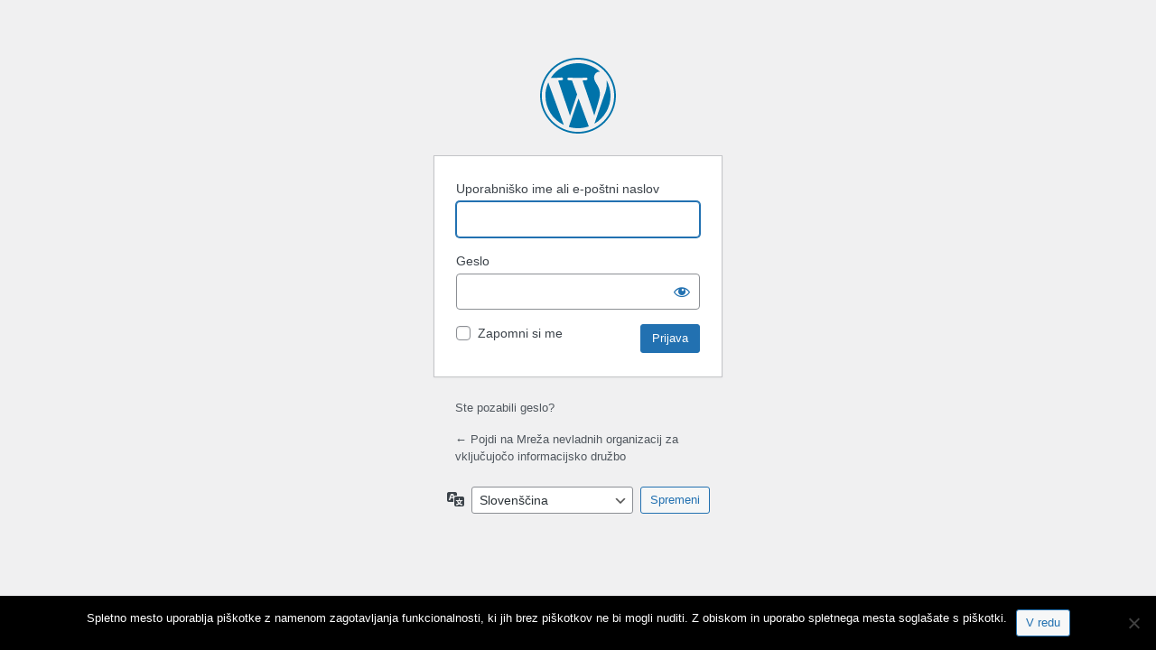

--- FILE ---
content_type: text/html; charset=UTF-8
request_url: https://www.informacijska-druzba.org/logonn/?redirect_to=https%3A%2F%2Fwww.informacijska-druzba.org%2F2023%2F01%2F10%2Fdosezki-mreze-nvo-vid-v-letu-2022%2F
body_size: 3805
content:
<!DOCTYPE html>
	<html lang="sl-SI">
	<head>
	<meta http-equiv="Content-Type" content="text/html; charset=UTF-8" />
	<title>Prijava &lsaquo; Mreža nevladnih organizacij za vključujočo informacijsko družbo &#8212; WordPress</title>
	<meta name='robots' content='noindex, follow' />
<link rel='dns-prefetch' href='//www.gstatic.com' />
<script src="https://www.gstatic.com/charts/loader.js?ver=20151215" id="google-charts-js"></script>
<script id="cookie-notice-front-js-before">
var cnArgs = {"ajaxUrl":"https:\/\/www.informacijska-druzba.org\/wp-admin\/admin-ajax.php","nonce":"1a07a6baef","hideEffect":"fade","position":"bottom","onScroll":false,"onScrollOffset":100,"onClick":false,"cookieName":"cookie_notice_accepted","cookieTime":2592000,"cookieTimeRejected":2592000,"globalCookie":false,"redirection":false,"cache":false,"revokeCookies":false,"revokeCookiesOpt":"automatic"};

//# sourceURL=cookie-notice-front-js-before
</script>
<script src="https://www.informacijska-druzba.org/wp-content/plugins/cookie-notice/js/front.min.js?ver=2.5.11" id="cookie-notice-front-js"></script>
<link rel='stylesheet' id='dashicons-css' href='https://www.informacijska-druzba.org/wp-includes/css/dashicons.min.css?ver=6.9' media='all' />
<link rel='stylesheet' id='buttons-css' href='https://www.informacijska-druzba.org/wp-includes/css/buttons.min.css?ver=6.9' media='all' />
<link rel='stylesheet' id='forms-css' href='https://www.informacijska-druzba.org/wp-admin/css/forms.min.css?ver=6.9' media='all' />
<link rel='stylesheet' id='l10n-css' href='https://www.informacijska-druzba.org/wp-admin/css/l10n.min.css?ver=6.9' media='all' />
<link rel='stylesheet' id='login-css' href='https://www.informacijska-druzba.org/wp-admin/css/login.min.css?ver=6.9' media='all' />
<link rel='stylesheet' id='cookie-notice-front-css' href='https://www.informacijska-druzba.org/wp-content/plugins/cookie-notice/css/front.min.css?ver=2.5.11' media='all' />
	<meta name='referrer' content='strict-origin-when-cross-origin' />
		<meta name="viewport" content="width=device-width, initial-scale=1.0" />
	<link rel="icon" href="https://www.informacijska-druzba.org/wp-content/uploads/2019/03/cropped-Mreza-NVO-VID_icon-1-32x32.png" sizes="32x32" />
<link rel="icon" href="https://www.informacijska-druzba.org/wp-content/uploads/2019/03/cropped-Mreza-NVO-VID_icon-1-192x192.png" sizes="192x192" />
<link rel="apple-touch-icon" href="https://www.informacijska-druzba.org/wp-content/uploads/2019/03/cropped-Mreza-NVO-VID_icon-1-180x180.png" />
<meta name="msapplication-TileImage" content="https://www.informacijska-druzba.org/wp-content/uploads/2019/03/cropped-Mreza-NVO-VID_icon-1-270x270.png" />
	</head>
	<body class="login no-js login-action-login wp-core-ui  locale-sl-si">
	<script>
document.body.className = document.body.className.replace('no-js','js');
</script>

				<h1 class="screen-reader-text">Prijava</h1>
			<div id="login">
		<h1 role="presentation" class="wp-login-logo"><a href="https://wordpress.org/">Uporablja tehnologijo WordPress</a></h1>
	
		<form name="loginform" id="loginform" action="https://www.informacijska-druzba.org/logonn/" method="post">
			<p>
				<label for="user_login">Uporabniško ime ali e-poštni naslov</label>
				<input type="text" name="log" id="user_login" class="input" value="" size="20" autocapitalize="off" autocomplete="username" required="required" />
			</p>

			<div class="user-pass-wrap">
				<label for="user_pass">Geslo</label>
				<div class="wp-pwd">
					<input type="password" name="pwd" id="user_pass" class="input password-input" value="" size="20" autocomplete="current-password" spellcheck="false" required="required" />
					<button type="button" class="button button-secondary wp-hide-pw hide-if-no-js" data-toggle="0" aria-label="Prikaži geslo">
						<span class="dashicons dashicons-visibility" aria-hidden="true"></span>
					</button>
				</div>
			</div>
						<p class="forgetmenot"><input name="rememberme" type="checkbox" id="rememberme" value="forever"  /> <label for="rememberme">Zapomni si me</label></p>
			<p class="submit">
				<input type="submit" name="wp-submit" id="wp-submit" class="button button-primary button-large" value="Prijava" />
									<input type="hidden" name="redirect_to" value="https://www.informacijska-druzba.org/2023/01/10/dosezki-mreze-nvo-vid-v-letu-2022/" />
									<input type="hidden" name="testcookie" value="1" />
			</p>
		</form>

					<p id="nav">
				<a class="wp-login-lost-password" href="https://www.informacijska-druzba.org/logonn/?action=lostpassword">Ste pozabili geslo?</a>			</p>
			<script>
function wp_attempt_focus() {setTimeout( function() {try {d = document.getElementById( "user_login" );d.focus(); d.select();} catch( er ) {}}, 200);}
wp_attempt_focus();
if ( typeof wpOnload === 'function' ) { wpOnload() }
</script>
		<p id="backtoblog">
			<a href="https://www.informacijska-druzba.org/">&larr; Pojdi na Mreža nevladnih organizacij za vključujočo informacijsko družbo</a>		</p>
			</div>
				<div class="language-switcher">
				<form id="language-switcher" method="get">

					<label for="language-switcher-locales">
						<span class="dashicons dashicons-translation" aria-hidden="true"></span>
						<span class="screen-reader-text">
							Jezik						</span>
					</label>

					<select name="wp_lang" id="language-switcher-locales"><option value="en_US" lang="en" data-installed="1">English (United States)</option>
<option value="sl_SI" lang="sl" selected='selected' data-installed="1">Slovenščina</option></select>
					
											<input type="hidden" name="redirect_to" value="https://www.informacijska-druzba.org/2023/01/10/dosezki-mreze-nvo-vid-v-letu-2022/" />
					
					
						<input type="submit" class="button" value="Spremeni">

					</form>
				</div>
			
	<script src="https://www.informacijska-druzba.org/wp-includes/js/clipboard.min.js?ver=2.0.11" id="clipboard-js"></script>
<script src="https://www.informacijska-druzba.org/wp-includes/js/jquery/jquery.min.js?ver=3.7.1" id="jquery-core-js"></script>
<script src="https://www.informacijska-druzba.org/wp-includes/js/jquery/jquery-migrate.min.js?ver=3.4.1" id="jquery-migrate-js"></script>
<script id="zxcvbn-async-js-extra">
var _zxcvbnSettings = {"src":"https://www.informacijska-druzba.org/wp-includes/js/zxcvbn.min.js"};
//# sourceURL=zxcvbn-async-js-extra
</script>
<script src="https://www.informacijska-druzba.org/wp-includes/js/zxcvbn-async.min.js?ver=1.0" id="zxcvbn-async-js"></script>
<script src="https://www.informacijska-druzba.org/wp-includes/js/dist/hooks.min.js?ver=dd5603f07f9220ed27f1" id="wp-hooks-js"></script>
<script src="https://www.informacijska-druzba.org/wp-includes/js/dist/i18n.min.js?ver=c26c3dc7bed366793375" id="wp-i18n-js"></script>
<script id="wp-i18n-js-after">
wp.i18n.setLocaleData( { 'text direction\u0004ltr': [ 'ltr' ] } );
wp.i18n.setLocaleData( { 'text direction\u0004ltr': [ 'ltr' ] } );
//# sourceURL=wp-i18n-js-after
</script>
<script id="password-strength-meter-js-extra">
var pwsL10n = {"unknown":"Mo\u010d gesla neznana","short":"Zelo \u0161ibko","bad":"\u0160ibko","good":"Srednje","strong":"Mo\u010dno","mismatch":"Neujemanje"};
//# sourceURL=password-strength-meter-js-extra
</script>
<script id="password-strength-meter-js-translations">
( function( domain, translations ) {
	var localeData = translations.locale_data[ domain ] || translations.locale_data.messages;
	localeData[""].domain = domain;
	wp.i18n.setLocaleData( localeData, domain );
} )( "default", {"translation-revision-date":"2025-07-11 10:04:56+0000","generator":"GlotPress\/4.0.3","domain":"messages","locale_data":{"messages":{"":{"domain":"messages","plural-forms":"nplurals=4; plural=(n % 100 == 1) ? 0 : ((n % 100 == 2) ? 1 : ((n % 100 == 3 || n % 100 == 4) ? 2 : 3));","lang":"sl_SI"},"%1$s is deprecated since version %2$s! Use %3$s instead. Please consider writing more inclusive code.":["%1$s je zastarela od razli\u010dice %2$s! Uporabite raje %3$s. Razmislite o pisanju bolj vklju\u010dujo\u010de kode."]}},"comment":{"reference":"wp-admin\/js\/password-strength-meter.js"}} );
//# sourceURL=password-strength-meter-js-translations
</script>
<script src="https://www.informacijska-druzba.org/wp-admin/js/password-strength-meter.min.js?ver=6.9" id="password-strength-meter-js"></script>
<script src='https://www.informacijska-druzba.org/wp-content/plugins/the-events-calendar/common/build/js/underscore-before.js'></script>
<script src="https://www.informacijska-druzba.org/wp-includes/js/underscore.min.js?ver=1.13.7" id="underscore-js"></script>
<script src='https://www.informacijska-druzba.org/wp-content/plugins/the-events-calendar/common/build/js/underscore-after.js'></script>
<script id="wp-util-js-extra">
var _wpUtilSettings = {"ajax":{"url":"/wp-admin/admin-ajax.php"}};
//# sourceURL=wp-util-js-extra
</script>
<script src="https://www.informacijska-druzba.org/wp-includes/js/wp-util.min.js?ver=6.9" id="wp-util-js"></script>
<script src="https://www.informacijska-druzba.org/wp-includes/js/dist/dom-ready.min.js?ver=f77871ff7694fffea381" id="wp-dom-ready-js"></script>
<script id="wp-a11y-js-translations">
( function( domain, translations ) {
	var localeData = translations.locale_data[ domain ] || translations.locale_data.messages;
	localeData[""].domain = domain;
	wp.i18n.setLocaleData( localeData, domain );
} )( "default", {"translation-revision-date":"2025-10-29 11:17:21+0000","generator":"GlotPress\/4.0.3","domain":"messages","locale_data":{"messages":{"":{"domain":"messages","plural-forms":"nplurals=4; plural=(n % 100 == 1) ? 0 : ((n % 100 == 2) ? 1 : ((n % 100 == 3 || n % 100 == 4) ? 2 : 3));","lang":"sl_SI"},"Notifications":["Obvestila"]}},"comment":{"reference":"wp-includes\/js\/dist\/a11y.js"}} );
//# sourceURL=wp-a11y-js-translations
</script>
<script src="https://www.informacijska-druzba.org/wp-includes/js/dist/a11y.min.js?ver=cb460b4676c94bd228ed" id="wp-a11y-js"></script>
<script id="user-profile-js-extra">
var userProfileL10n = {"user_id":"0","nonce":"519a9cf694"};
//# sourceURL=user-profile-js-extra
</script>
<script id="user-profile-js-translations">
( function( domain, translations ) {
	var localeData = translations.locale_data[ domain ] || translations.locale_data.messages;
	localeData[""].domain = domain;
	wp.i18n.setLocaleData( localeData, domain );
} )( "default", {"translation-revision-date":"2025-07-11 10:04:56+0000","generator":"GlotPress\/4.0.3","domain":"messages","locale_data":{"messages":{"":{"domain":"messages","plural-forms":"nplurals=4; plural=(n % 100 == 1) ? 0 : ((n % 100 == 2) ? 1 : ((n % 100 == 3 || n % 100 == 4) ? 2 : 3));","lang":"sl_SI"},"Application password has been copied to your clipboard.":["Geslo aplikacije je bilo kopirano v odlo\u017ei\u0161\u010de."],"Your new password has not been saved.":["Va\u0161e novo geslo ni bilo shranjeno."],"Confirm use of weak password":["Potrdite uporabo \u0161ibkega gesla"],"Hide password":["Skrij geslo"],"Show password":["Prika\u017ei geslo"],"Hide":["Skrij"],"Show":["Prika\u017ei"],"The changes you made will be lost if you navigate away from this page.":["Spremembe boste izgubili, \u010de zapustite to stran."]}},"comment":{"reference":"wp-admin\/js\/user-profile.js"}} );
//# sourceURL=user-profile-js-translations
</script>
<script src="https://www.informacijska-druzba.org/wp-admin/js/user-profile.min.js?ver=6.9" id="user-profile-js"></script>

		<!-- Cookie Notice plugin v2.5.11 by Hu-manity.co https://hu-manity.co/ -->
		<div id="cookie-notice" role="dialog" class="cookie-notice-hidden cookie-revoke-hidden cn-position-bottom" aria-label="Cookie Notice" style="background-color: rgba(0,0,0,1);"><div class="cookie-notice-container" style="color: #fff"><span id="cn-notice-text" class="cn-text-container">Spletno mesto uporablja piškotke z namenom zagotavljanja funkcionalnosti, ki jih brez piškotkov ne bi mogli nuditi. Z obiskom in uporabo spletnega mesta soglašate s piškotki.</span><span id="cn-notice-buttons" class="cn-buttons-container"><button id="cn-accept-cookie" data-cookie-set="accept" class="cn-set-cookie cn-button cn-button-custom button" aria-label="V redu">V redu</button></span><button type="button" id="cn-close-notice" data-cookie-set="accept" class="cn-close-icon" aria-label="No"></button></div>
			
		</div>
		<!-- / Cookie Notice plugin -->	</body>
	</html>
	